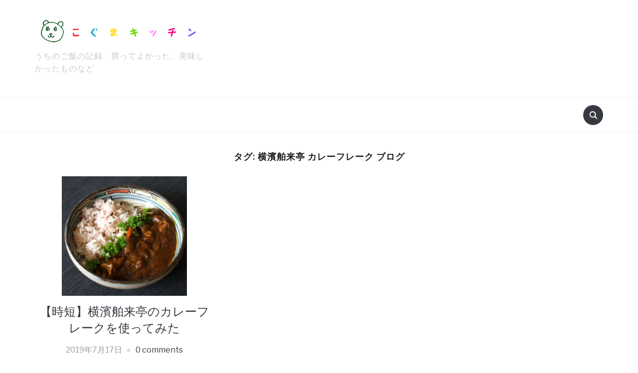

--- FILE ---
content_type: text/html; charset=UTF-8
request_url: https://koguma.pink/archives/tag/%E6%A8%AA%E6%BF%B1%E8%88%B6%E6%9D%A5%E4%BA%AD-%E3%82%AB%E3%83%AC%E3%83%BC%E3%83%95%E3%83%AC%E3%83%BC%E3%82%AF-%E3%83%96%E3%83%AD%E3%82%B0
body_size: 9541
content:
<!DOCTYPE html>
<html lang="ja">
<head>
<meta charset="UTF-8">
<meta name="viewport" content="width=device-width, initial-scale=1.0">
<link rel="profile" href="http://gmpg.org/xfn/11">
<link rel="pingback" href="https://koguma.pink/xmlrpc.php">
<title>横濱舶来亭 カレーフレーク ブログ &#8211; こぐまキッチン</title>
<meta name='robots' content='max-image-preview:large' />
<link rel='dns-prefetch' href='//assets.pinterest.com' />
<link rel='dns-prefetch' href='//fonts.googleapis.com' />
<link rel="alternate" type="application/rss+xml" title="こぐまキッチン &raquo; フィード" href="https://koguma.pink/feed" />
<link rel="alternate" type="application/rss+xml" title="こぐまキッチン &raquo; コメントフィード" href="https://koguma.pink/comments/feed" />
<script id="wpp-js" src="https://koguma.pink/wp-content/plugins/wordpress-popular-posts/assets/js/wpp.min.js?ver=7.3.6" data-sampling="0" data-sampling-rate="100" data-api-url="https://koguma.pink/wp-json/wordpress-popular-posts" data-post-id="0" data-token="0abf285230" data-lang="0" data-debug="0" type="text/javascript"></script>
<link rel="alternate" type="application/rss+xml" title="こぐまキッチン &raquo; 横濱舶来亭 カレーフレーク ブログ タグのフィード" href="https://koguma.pink/archives/tag/%e6%a8%aa%e6%bf%b1%e8%88%b6%e6%9d%a5%e4%ba%ad-%e3%82%ab%e3%83%ac%e3%83%bc%e3%83%95%e3%83%ac%e3%83%bc%e3%82%af-%e3%83%96%e3%83%ad%e3%82%b0/feed" />
<script type="text/javascript">
window._wpemojiSettings = {"baseUrl":"https:\/\/s.w.org\/images\/core\/emoji\/14.0.0\/72x72\/","ext":".png","svgUrl":"https:\/\/s.w.org\/images\/core\/emoji\/14.0.0\/svg\/","svgExt":".svg","source":{"concatemoji":"https:\/\/koguma.pink\/wp-includes\/js\/wp-emoji-release.min.js?ver=6.2.8"}};
/*! This file is auto-generated */
!function(e,a,t){var n,r,o,i=a.createElement("canvas"),p=i.getContext&&i.getContext("2d");function s(e,t){p.clearRect(0,0,i.width,i.height),p.fillText(e,0,0);e=i.toDataURL();return p.clearRect(0,0,i.width,i.height),p.fillText(t,0,0),e===i.toDataURL()}function c(e){var t=a.createElement("script");t.src=e,t.defer=t.type="text/javascript",a.getElementsByTagName("head")[0].appendChild(t)}for(o=Array("flag","emoji"),t.supports={everything:!0,everythingExceptFlag:!0},r=0;r<o.length;r++)t.supports[o[r]]=function(e){if(p&&p.fillText)switch(p.textBaseline="top",p.font="600 32px Arial",e){case"flag":return s("\ud83c\udff3\ufe0f\u200d\u26a7\ufe0f","\ud83c\udff3\ufe0f\u200b\u26a7\ufe0f")?!1:!s("\ud83c\uddfa\ud83c\uddf3","\ud83c\uddfa\u200b\ud83c\uddf3")&&!s("\ud83c\udff4\udb40\udc67\udb40\udc62\udb40\udc65\udb40\udc6e\udb40\udc67\udb40\udc7f","\ud83c\udff4\u200b\udb40\udc67\u200b\udb40\udc62\u200b\udb40\udc65\u200b\udb40\udc6e\u200b\udb40\udc67\u200b\udb40\udc7f");case"emoji":return!s("\ud83e\udef1\ud83c\udffb\u200d\ud83e\udef2\ud83c\udfff","\ud83e\udef1\ud83c\udffb\u200b\ud83e\udef2\ud83c\udfff")}return!1}(o[r]),t.supports.everything=t.supports.everything&&t.supports[o[r]],"flag"!==o[r]&&(t.supports.everythingExceptFlag=t.supports.everythingExceptFlag&&t.supports[o[r]]);t.supports.everythingExceptFlag=t.supports.everythingExceptFlag&&!t.supports.flag,t.DOMReady=!1,t.readyCallback=function(){t.DOMReady=!0},t.supports.everything||(n=function(){t.readyCallback()},a.addEventListener?(a.addEventListener("DOMContentLoaded",n,!1),e.addEventListener("load",n,!1)):(e.attachEvent("onload",n),a.attachEvent("onreadystatechange",function(){"complete"===a.readyState&&t.readyCallback()})),(e=t.source||{}).concatemoji?c(e.concatemoji):e.wpemoji&&e.twemoji&&(c(e.twemoji),c(e.wpemoji)))}(window,document,window._wpemojiSettings);
</script>
<style type="text/css">
img.wp-smiley,
img.emoji {
display: inline !important;
border: none !important;
box-shadow: none !important;
height: 1em !important;
width: 1em !important;
margin: 0 0.07em !important;
vertical-align: -0.1em !important;
background: none !important;
padding: 0 !important;
}
</style>
<!-- <link rel='stylesheet' id='wp-block-library-css' href='https://koguma.pink/wp-includes/css/dist/block-library/style.min.css?ver=6.2.8' type='text/css' media='all' /> -->
<!-- <link rel='stylesheet' id='swiper-css-css' href='https://koguma.pink/wp-content/plugins/instagram-widget-by-wpzoom/dist/styles/library/swiper.css?ver=7.4.1' type='text/css' media='all' /> -->
<!-- <link rel='stylesheet' id='dashicons-css' href='https://koguma.pink/wp-includes/css/dashicons.min.css?ver=6.2.8' type='text/css' media='all' /> -->
<!-- <link rel='stylesheet' id='magnific-popup-css' href='https://koguma.pink/wp-content/plugins/instagram-widget-by-wpzoom/dist/styles/library/magnific-popup.css?ver=2.3.2' type='text/css' media='all' /> -->
<!-- <link rel='stylesheet' id='wpz-insta_block-frontend-style-css' href='https://koguma.pink/wp-content/plugins/instagram-widget-by-wpzoom/dist/styles/frontend/index.css?ver=css-4b331c57b581' type='text/css' media='all' /> -->
<!-- <link rel='stylesheet' id='wpzoom-social-icons-block-style-css' href='https://koguma.pink/wp-content/plugins/social-icons-widget-by-wpzoom/block/dist/style-wpzoom-social-icons.css?ver=4.5.4' type='text/css' media='all' /> -->
<!-- <link rel='stylesheet' id='wpzoom-rcb-block-style-css-css' href='https://koguma.pink/wp-content/plugins/recipe-card-blocks-by-wpzoom/dist/blocks.style.build.css?ver=3.4.13' type='text/css' media='all' /> -->
<!-- <link rel='stylesheet' id='wpzoom-rcb-block-icon-fonts-css-css' href='https://koguma.pink/wp-content/plugins/recipe-card-blocks-by-wpzoom/dist/assets/css/icon-fonts.build.css?ver=3.4.13' type='text/css' media='all' /> -->
<!-- <link rel='stylesheet' id='classic-theme-styles-css' href='https://koguma.pink/wp-includes/css/classic-themes.min.css?ver=6.2.8' type='text/css' media='all' /> -->
<link rel="stylesheet" type="text/css" href="//koguma.pink/wp-content/cache/wpfc-minified/9jjz0p4b/80n45.css" media="all"/>
<style id='global-styles-inline-css' type='text/css'>
body{--wp--preset--color--black: #000000;--wp--preset--color--cyan-bluish-gray: #abb8c3;--wp--preset--color--white: #ffffff;--wp--preset--color--pale-pink: #f78da7;--wp--preset--color--vivid-red: #cf2e2e;--wp--preset--color--luminous-vivid-orange: #ff6900;--wp--preset--color--luminous-vivid-amber: #fcb900;--wp--preset--color--light-green-cyan: #7bdcb5;--wp--preset--color--vivid-green-cyan: #00d084;--wp--preset--color--pale-cyan-blue: #8ed1fc;--wp--preset--color--vivid-cyan-blue: #0693e3;--wp--preset--color--vivid-purple: #9b51e0;--wp--preset--gradient--vivid-cyan-blue-to-vivid-purple: linear-gradient(135deg,rgba(6,147,227,1) 0%,rgb(155,81,224) 100%);--wp--preset--gradient--light-green-cyan-to-vivid-green-cyan: linear-gradient(135deg,rgb(122,220,180) 0%,rgb(0,208,130) 100%);--wp--preset--gradient--luminous-vivid-amber-to-luminous-vivid-orange: linear-gradient(135deg,rgba(252,185,0,1) 0%,rgba(255,105,0,1) 100%);--wp--preset--gradient--luminous-vivid-orange-to-vivid-red: linear-gradient(135deg,rgba(255,105,0,1) 0%,rgb(207,46,46) 100%);--wp--preset--gradient--very-light-gray-to-cyan-bluish-gray: linear-gradient(135deg,rgb(238,238,238) 0%,rgb(169,184,195) 100%);--wp--preset--gradient--cool-to-warm-spectrum: linear-gradient(135deg,rgb(74,234,220) 0%,rgb(151,120,209) 20%,rgb(207,42,186) 40%,rgb(238,44,130) 60%,rgb(251,105,98) 80%,rgb(254,248,76) 100%);--wp--preset--gradient--blush-light-purple: linear-gradient(135deg,rgb(255,206,236) 0%,rgb(152,150,240) 100%);--wp--preset--gradient--blush-bordeaux: linear-gradient(135deg,rgb(254,205,165) 0%,rgb(254,45,45) 50%,rgb(107,0,62) 100%);--wp--preset--gradient--luminous-dusk: linear-gradient(135deg,rgb(255,203,112) 0%,rgb(199,81,192) 50%,rgb(65,88,208) 100%);--wp--preset--gradient--pale-ocean: linear-gradient(135deg,rgb(255,245,203) 0%,rgb(182,227,212) 50%,rgb(51,167,181) 100%);--wp--preset--gradient--electric-grass: linear-gradient(135deg,rgb(202,248,128) 0%,rgb(113,206,126) 100%);--wp--preset--gradient--midnight: linear-gradient(135deg,rgb(2,3,129) 0%,rgb(40,116,252) 100%);--wp--preset--duotone--dark-grayscale: url('#wp-duotone-dark-grayscale');--wp--preset--duotone--grayscale: url('#wp-duotone-grayscale');--wp--preset--duotone--purple-yellow: url('#wp-duotone-purple-yellow');--wp--preset--duotone--blue-red: url('#wp-duotone-blue-red');--wp--preset--duotone--midnight: url('#wp-duotone-midnight');--wp--preset--duotone--magenta-yellow: url('#wp-duotone-magenta-yellow');--wp--preset--duotone--purple-green: url('#wp-duotone-purple-green');--wp--preset--duotone--blue-orange: url('#wp-duotone-blue-orange');--wp--preset--font-size--small: 13px;--wp--preset--font-size--medium: 20px;--wp--preset--font-size--large: 36px;--wp--preset--font-size--x-large: 42px;--wp--preset--spacing--20: 0.44rem;--wp--preset--spacing--30: 0.67rem;--wp--preset--spacing--40: 1rem;--wp--preset--spacing--50: 1.5rem;--wp--preset--spacing--60: 2.25rem;--wp--preset--spacing--70: 3.38rem;--wp--preset--spacing--80: 5.06rem;--wp--preset--shadow--natural: 6px 6px 9px rgba(0, 0, 0, 0.2);--wp--preset--shadow--deep: 12px 12px 50px rgba(0, 0, 0, 0.4);--wp--preset--shadow--sharp: 6px 6px 0px rgba(0, 0, 0, 0.2);--wp--preset--shadow--outlined: 6px 6px 0px -3px rgba(255, 255, 255, 1), 6px 6px rgba(0, 0, 0, 1);--wp--preset--shadow--crisp: 6px 6px 0px rgba(0, 0, 0, 1);}:where(.is-layout-flex){gap: 0.5em;}body .is-layout-flow > .alignleft{float: left;margin-inline-start: 0;margin-inline-end: 2em;}body .is-layout-flow > .alignright{float: right;margin-inline-start: 2em;margin-inline-end: 0;}body .is-layout-flow > .aligncenter{margin-left: auto !important;margin-right: auto !important;}body .is-layout-constrained > .alignleft{float: left;margin-inline-start: 0;margin-inline-end: 2em;}body .is-layout-constrained > .alignright{float: right;margin-inline-start: 2em;margin-inline-end: 0;}body .is-layout-constrained > .aligncenter{margin-left: auto !important;margin-right: auto !important;}body .is-layout-constrained > :where(:not(.alignleft):not(.alignright):not(.alignfull)){max-width: var(--wp--style--global--content-size);margin-left: auto !important;margin-right: auto !important;}body .is-layout-constrained > .alignwide{max-width: var(--wp--style--global--wide-size);}body .is-layout-flex{display: flex;}body .is-layout-flex{flex-wrap: wrap;align-items: center;}body .is-layout-flex > *{margin: 0;}:where(.wp-block-columns.is-layout-flex){gap: 2em;}.has-black-color{color: var(--wp--preset--color--black) !important;}.has-cyan-bluish-gray-color{color: var(--wp--preset--color--cyan-bluish-gray) !important;}.has-white-color{color: var(--wp--preset--color--white) !important;}.has-pale-pink-color{color: var(--wp--preset--color--pale-pink) !important;}.has-vivid-red-color{color: var(--wp--preset--color--vivid-red) !important;}.has-luminous-vivid-orange-color{color: var(--wp--preset--color--luminous-vivid-orange) !important;}.has-luminous-vivid-amber-color{color: var(--wp--preset--color--luminous-vivid-amber) !important;}.has-light-green-cyan-color{color: var(--wp--preset--color--light-green-cyan) !important;}.has-vivid-green-cyan-color{color: var(--wp--preset--color--vivid-green-cyan) !important;}.has-pale-cyan-blue-color{color: var(--wp--preset--color--pale-cyan-blue) !important;}.has-vivid-cyan-blue-color{color: var(--wp--preset--color--vivid-cyan-blue) !important;}.has-vivid-purple-color{color: var(--wp--preset--color--vivid-purple) !important;}.has-black-background-color{background-color: var(--wp--preset--color--black) !important;}.has-cyan-bluish-gray-background-color{background-color: var(--wp--preset--color--cyan-bluish-gray) !important;}.has-white-background-color{background-color: var(--wp--preset--color--white) !important;}.has-pale-pink-background-color{background-color: var(--wp--preset--color--pale-pink) !important;}.has-vivid-red-background-color{background-color: var(--wp--preset--color--vivid-red) !important;}.has-luminous-vivid-orange-background-color{background-color: var(--wp--preset--color--luminous-vivid-orange) !important;}.has-luminous-vivid-amber-background-color{background-color: var(--wp--preset--color--luminous-vivid-amber) !important;}.has-light-green-cyan-background-color{background-color: var(--wp--preset--color--light-green-cyan) !important;}.has-vivid-green-cyan-background-color{background-color: var(--wp--preset--color--vivid-green-cyan) !important;}.has-pale-cyan-blue-background-color{background-color: var(--wp--preset--color--pale-cyan-blue) !important;}.has-vivid-cyan-blue-background-color{background-color: var(--wp--preset--color--vivid-cyan-blue) !important;}.has-vivid-purple-background-color{background-color: var(--wp--preset--color--vivid-purple) !important;}.has-black-border-color{border-color: var(--wp--preset--color--black) !important;}.has-cyan-bluish-gray-border-color{border-color: var(--wp--preset--color--cyan-bluish-gray) !important;}.has-white-border-color{border-color: var(--wp--preset--color--white) !important;}.has-pale-pink-border-color{border-color: var(--wp--preset--color--pale-pink) !important;}.has-vivid-red-border-color{border-color: var(--wp--preset--color--vivid-red) !important;}.has-luminous-vivid-orange-border-color{border-color: var(--wp--preset--color--luminous-vivid-orange) !important;}.has-luminous-vivid-amber-border-color{border-color: var(--wp--preset--color--luminous-vivid-amber) !important;}.has-light-green-cyan-border-color{border-color: var(--wp--preset--color--light-green-cyan) !important;}.has-vivid-green-cyan-border-color{border-color: var(--wp--preset--color--vivid-green-cyan) !important;}.has-pale-cyan-blue-border-color{border-color: var(--wp--preset--color--pale-cyan-blue) !important;}.has-vivid-cyan-blue-border-color{border-color: var(--wp--preset--color--vivid-cyan-blue) !important;}.has-vivid-purple-border-color{border-color: var(--wp--preset--color--vivid-purple) !important;}.has-vivid-cyan-blue-to-vivid-purple-gradient-background{background: var(--wp--preset--gradient--vivid-cyan-blue-to-vivid-purple) !important;}.has-light-green-cyan-to-vivid-green-cyan-gradient-background{background: var(--wp--preset--gradient--light-green-cyan-to-vivid-green-cyan) !important;}.has-luminous-vivid-amber-to-luminous-vivid-orange-gradient-background{background: var(--wp--preset--gradient--luminous-vivid-amber-to-luminous-vivid-orange) !important;}.has-luminous-vivid-orange-to-vivid-red-gradient-background{background: var(--wp--preset--gradient--luminous-vivid-orange-to-vivid-red) !important;}.has-very-light-gray-to-cyan-bluish-gray-gradient-background{background: var(--wp--preset--gradient--very-light-gray-to-cyan-bluish-gray) !important;}.has-cool-to-warm-spectrum-gradient-background{background: var(--wp--preset--gradient--cool-to-warm-spectrum) !important;}.has-blush-light-purple-gradient-background{background: var(--wp--preset--gradient--blush-light-purple) !important;}.has-blush-bordeaux-gradient-background{background: var(--wp--preset--gradient--blush-bordeaux) !important;}.has-luminous-dusk-gradient-background{background: var(--wp--preset--gradient--luminous-dusk) !important;}.has-pale-ocean-gradient-background{background: var(--wp--preset--gradient--pale-ocean) !important;}.has-electric-grass-gradient-background{background: var(--wp--preset--gradient--electric-grass) !important;}.has-midnight-gradient-background{background: var(--wp--preset--gradient--midnight) !important;}.has-small-font-size{font-size: var(--wp--preset--font-size--small) !important;}.has-medium-font-size{font-size: var(--wp--preset--font-size--medium) !important;}.has-large-font-size{font-size: var(--wp--preset--font-size--large) !important;}.has-x-large-font-size{font-size: var(--wp--preset--font-size--x-large) !important;}
.wp-block-navigation a:where(:not(.wp-element-button)){color: inherit;}
:where(.wp-block-columns.is-layout-flex){gap: 2em;}
.wp-block-pullquote{font-size: 1.5em;line-height: 1.6;}
</style>
<!-- <link rel='stylesheet' id='wordpress-popular-posts-css-css' href='https://koguma.pink/wp-content/plugins/wordpress-popular-posts/assets/css/wpp.css?ver=7.3.6' type='text/css' media='all' /> -->
<!-- <link rel='stylesheet' id='wpz-shortcodes-css' href='https://koguma.pink/wp-content/themes/foodica/functions/wpzoom/assets/css/shortcodes.css?ver=6.2.8' type='text/css' media='all' /> -->
<!-- <link rel='stylesheet' id='zoom-font-awesome-css' href='https://koguma.pink/wp-content/themes/foodica/functions/wpzoom/assets/css/font-awesome.min.css?ver=6.2.8' type='text/css' media='all' /> -->
<link rel="stylesheet" type="text/css" href="//koguma.pink/wp-content/cache/wpfc-minified/qw4r3390/o8zd.css" media="all"/>
<link rel='stylesheet' id='foodica-google-fonts-css' href='//fonts.googleapis.com/css?family=Libre+Franklin%3Aregular%2Citalic%2C100%2C200%2C300%2C500%2C600%2C700%2C800%2C900%7CAnnie+Use+Your+Telescope%3Aregular%7CRoboto+Condensed%3Aregular%2Citalic%2C100%2C200%2C300%2C500%2C600%2C700%2C800%2C900%7CCabin%3Aregular%2Citalic%2C500%2C600%2C700%7CRoboto+Slab%3Aregular%2C100%2C200%2C300%2C500%2C600%2C700%2C800%2C900%26subset%3Dlatin%2C&#038;ver=6.2.8' type='text/css' media='all' />
<!-- <link rel='stylesheet' id='foodica-style-css' href='https://koguma.pink/wp-content/themes/foodica/style.css?ver=2.5.3' type='text/css' media='all' /> -->
<!-- <link rel='stylesheet' id='media-queries-css' href='https://koguma.pink/wp-content/themes/foodica/css/media-queries.css?ver=2.5.3' type='text/css' media='all' /> -->
<link rel="stylesheet" type="text/css" href="//koguma.pink/wp-content/cache/wpfc-minified/2f4gbvd9/4603.css" media="all"/>
<link rel='stylesheet' id='foodica-google-font-default-css' href='//fonts.googleapis.com/css?family=Cabin%3A400%2C700%7CAnnie+Use+Your+Telescope%7CRoboto+Condensed%3A400%2C700%7CLibre+Franklin%3A400%2C400i%2C600%2C600i%2C700%2C700i%7CRoboto+Slab%3A300%2C400%2C700&#038;subset=cyrillic%2Ccyrillic-ext%2Cgreek%2Cgreek-ext%2Clatin-ext&#038;ver=6.2.8' type='text/css' media='all' />
<!-- <link rel='stylesheet' id='foodica-style-color-default-css' href='https://koguma.pink/wp-content/themes/foodica/styles/default.css?ver=2.5.3' type='text/css' media='all' /> -->
<!-- <link rel='stylesheet' id='wpzoom-social-icons-socicon-css' href='https://koguma.pink/wp-content/plugins/social-icons-widget-by-wpzoom/assets/css/wpzoom-socicon.css?ver=1768492495' type='text/css' media='all' /> -->
<!-- <link rel='stylesheet' id='wpzoom-social-icons-genericons-css' href='https://koguma.pink/wp-content/plugins/social-icons-widget-by-wpzoom/assets/css/genericons.css?ver=1768492495' type='text/css' media='all' /> -->
<!-- <link rel='stylesheet' id='wpzoom-social-icons-academicons-css' href='https://koguma.pink/wp-content/plugins/social-icons-widget-by-wpzoom/assets/css/academicons.min.css?ver=1768492495' type='text/css' media='all' /> -->
<!-- <link rel='stylesheet' id='wpzoom-social-icons-font-awesome-3-css' href='https://koguma.pink/wp-content/plugins/social-icons-widget-by-wpzoom/assets/css/font-awesome-3.min.css?ver=1768492495' type='text/css' media='all' /> -->
<!-- <link rel='stylesheet' id='wpzoom-social-icons-styles-css' href='https://koguma.pink/wp-content/plugins/social-icons-widget-by-wpzoom/assets/css/wpzoom-social-icons-styles.css?ver=1768492495' type='text/css' media='all' /> -->
<!-- <link rel='stylesheet' id='wzslider-css' href='https://koguma.pink/wp-content/themes/foodica/functions/wpzoom/assets/css/wzslider.css?ver=6.2.8' type='text/css' media='all' /> -->
<!-- <link rel='stylesheet' id='wpzoom-custom-css' href='https://koguma.pink/wp-content/themes/foodica/custom.css?ver=6.2.8' type='text/css' media='all' /> -->
<link rel="stylesheet" type="text/css" href="//koguma.pink/wp-content/cache/wpfc-minified/lxuek265/80mik.css" media="all"/>
<link rel='preload' as='font'  id='wpzoom-social-icons-font-academicons-woff2-css' href='https://koguma.pink/wp-content/plugins/social-icons-widget-by-wpzoom/assets/font/academicons.woff2?v=1.9.2'  type='font/woff2' crossorigin />
<link rel='preload' as='font'  id='wpzoom-social-icons-font-fontawesome-3-woff2-css' href='https://koguma.pink/wp-content/plugins/social-icons-widget-by-wpzoom/assets/font/fontawesome-webfont.woff2?v=4.7.0'  type='font/woff2' crossorigin />
<link rel='preload' as='font'  id='wpzoom-social-icons-font-genericons-woff-css' href='https://koguma.pink/wp-content/plugins/social-icons-widget-by-wpzoom/assets/font/Genericons.woff'  type='font/woff' crossorigin />
<link rel='preload' as='font'  id='wpzoom-social-icons-font-socicon-woff2-css' href='https://koguma.pink/wp-content/plugins/social-icons-widget-by-wpzoom/assets/font/socicon.woff2?v=4.5.4'  type='font/woff2' crossorigin />
<script type='text/javascript' src='https://koguma.pink/wp-includes/js/jquery/jquery.min.js?ver=3.6.4' id='jquery-core-js'></script>
<script type='text/javascript' src='https://koguma.pink/wp-includes/js/jquery/jquery-migrate.min.js?ver=3.4.0' id='jquery-migrate-js'></script>
<script type='text/javascript' src='https://koguma.pink/wp-includes/js/underscore.min.js?ver=1.13.4' id='underscore-js'></script>
<script type='text/javascript' id='wp-util-js-extra'>
/* <![CDATA[ */
var _wpUtilSettings = {"ajax":{"url":"\/wp-admin\/admin-ajax.php"}};
/* ]]> */
</script>
<script type='text/javascript' src='https://koguma.pink/wp-includes/js/wp-util.min.js?ver=6.2.8' id='wp-util-js'></script>
<script type='text/javascript' src='https://koguma.pink/wp-content/plugins/instagram-widget-by-wpzoom/dist/scripts/library/magnific-popup.js?ver=1768492497' id='magnific-popup-js'></script>
<script type='text/javascript' src='https://koguma.pink/wp-content/plugins/instagram-widget-by-wpzoom/dist/scripts/library/swiper.js?ver=7.4.1' id='swiper-js-js'></script>
<script type='text/javascript' src='https://koguma.pink/wp-content/plugins/instagram-widget-by-wpzoom/dist/scripts/frontend/block.js?ver=6c9dcb21b2da662ca82d' id='wpz-insta_block-frontend-script-js'></script>
<script type='text/javascript' src='https://koguma.pink/wp-content/themes/foodica/js/init.js?ver=6.2.8' id='wpzoom-init-js'></script>
<link rel="https://api.w.org/" href="https://koguma.pink/wp-json/" /><link rel="alternate" type="application/json" href="https://koguma.pink/wp-json/wp/v2/tags/318" /><link rel="EditURI" type="application/rsd+xml" title="RSD" href="https://koguma.pink/xmlrpc.php?rsd" />
<link rel="wlwmanifest" type="application/wlwmanifest+xml" href="https://koguma.pink/wp-includes/wlwmanifest.xml" />
<meta name="generator" content="WordPress 6.2.8" />
<style id="wpp-loading-animation-styles">@-webkit-keyframes bgslide{from{background-position-x:0}to{background-position-x:-200%}}@keyframes bgslide{from{background-position-x:0}to{background-position-x:-200%}}.wpp-widget-block-placeholder,.wpp-shortcode-placeholder{margin:0 auto;width:60px;height:3px;background:#dd3737;background:linear-gradient(90deg,#dd3737 0%,#571313 10%,#dd3737 100%);background-size:200% auto;border-radius:3px;-webkit-animation:bgslide 1s infinite linear;animation:bgslide 1s infinite linear}</style>
<!-- WPZOOM Theme / Framework -->
<meta name="generator" content="Foodica 2.5.3" />
<meta name="generator" content="WPZOOM Framework 1.7.0" />
<!-- Begin Theme Custom CSS -->
<style type="text/css" id="foodica-custom-css">
.top-navbar{display:none;}
</style>
<!-- End Theme Custom CSS -->
<style type="text/css">.recentcomments a{display:inline !important;padding:0 !important;margin:0 !important;}</style><link rel="icon" href="https://koguma.pink/wp-content/uploads/2019/04/cropped-logo-32x32.png" sizes="32x32" />
<link rel="icon" href="https://koguma.pink/wp-content/uploads/2019/04/cropped-logo-192x192.png" sizes="192x192" />
<link rel="apple-touch-icon" href="https://koguma.pink/wp-content/uploads/2019/04/cropped-logo-180x180.png" />
<meta name="msapplication-TileImage" content="https://koguma.pink/wp-content/uploads/2019/04/cropped-logo-270x270.png" />
</head>
<body class="archive tag tag-318 wp-custom-logo">
<div class="page-wrap">
<header class="site-header">
<nav class="top-navbar" role="navigation">
<div class="inner-wrap">
<div class="header_social">
</div>
<div id="navbar-top">
</div><!-- #navbar-top -->
</div><!-- ./inner-wrap -->
</nav><!-- .navbar -->
<div class="clear"></div>
<div class="inner-wrap">
<div class="navbar-brand-wpz left-align">
<a href="https://koguma.pink/" class="custom-logo-link" rel="home" itemprop="url"><img width="600" height="96" src="https://koguma.pink/wp-content/uploads/2020/08/cropped-cropped-logo-600x96.png" class="custom-logo" alt="こぐまキッチン" decoding="async" loading="lazy" itemprop="logo" srcset="https://koguma.pink/wp-content/uploads/2020/08/cropped-cropped-logo.png 600w, https://koguma.pink/wp-content/uploads/2020/08/cropped-cropped-logo-300x48.png 300w, https://koguma.pink/wp-content/uploads/2020/08/cropped-cropped-logo-344x55.png 344w" sizes="(max-width: 600px) 100vw, 600px" /></a>
<p class="tagline">うちのご飯の記録　買ってよかった、美味しかったものなど</p>
</div><!-- .navbar-brand -->
<div class="adv">
<a href=""><img src="" alt="" /></a>
</div><!-- /.adv --> <div class="clear"></div>
</div>
<nav class="main-navbar" role="navigation">
<div class="inner-wrap">
<div id="sb-search" class="sb-search">
<form method="get" id="searchform" action="https://koguma.pink/">
<input type="search" class="sb-search-input" placeholder="検索してね。"  name="s" id="s" />
<input type="submit" id="searchsubmit" class="sb-search-submit" value="Search" />
<span class="sb-icon-search"></span>
</form>                </div>
<div class="navbar-header-main">
</div>
<div id="navbar-main">
</div><!-- #navbar-main -->
</div><!-- ./inner-wrap -->
</nav><!-- .navbar -->
<div class="clear"></div>
</header><!-- .site-header -->
<div class="inner-wrap">
<main id="main" class="site-main" role="main">
<section class="content-area full-layout">
<h2 class="section-title">タグ: <span>横濱舶来亭 カレーフレーク ブログ</span></h2>
<section id="recent-posts" class="recent-posts">
<article id="post-769" class="regular-post post-769 post type-post status-publish format-standard has-post-thumbnail hentry category-6 category-4 category-9 category-1 tag-324 tag-319 tag-322 tag-323 tag-320 tag-318 tag-321">
<div class="post-thumb"><a href="https://koguma.pink/archives/769" title="【時短】横濱舶来亭のカレーフレークを使ってみた">
<img width="251" height="240" src="https://koguma.pink/wp-content/uploads/2019/07/651e7c0318fc2267f77306ae23557b1d.jpg" class="attachment-loop size-loop wp-post-image" alt="横濱舶来亭 カレーフレーク ブログ" decoding="async" srcset="https://koguma.pink/wp-content/uploads/2019/07/651e7c0318fc2267f77306ae23557b1d.jpg 600w, https://koguma.pink/wp-content/uploads/2019/07/651e7c0318fc2267f77306ae23557b1d-300x287.jpg 300w" sizes="(max-width: 251px) 100vw, 251px" />            </a></div>
<section class="entry-body">
<h3 class="entry-title"><a href="https://koguma.pink/archives/769" rel="bookmark">【時短】横濱舶来亭のカレーフレークを使ってみた</a></h3>
<div class="entry-meta">
<span class="entry-date"><time class="entry-date" datetime="2019-07-17T17:21:22+09:00">2019年7月17日</time></span>                         <span class="comments-link"><a href="https://koguma.pink/archives/769#respond">0 comments</a></span>
</div>
<div class="entry-content">
<p>ムシムシした日はカレーを食べてスッキリしたい！ インドカレーのようなスパイスの効いたものや、ピリ辛でまろやかなココナッツミルク味のタイカレーなど、パンチのあるサラサラしたカレーが好きなのですが、今日の我が家の男性たちの気 [&hellip;]</p>
</div>
<div class="readmore_button">
<a href="https://koguma.pink/archives/769" title="Permalink to 【時短】横濱舶来亭のカレーフレークを使ってみた" rel="bookmark">続きを読む</a>
</div>
</section>
<div class="clearfix"></div>
</article><!-- #post-769 -->
</section><!-- .recent-posts -->
<div class="navigation"></div>
</section><!-- .content-area -->
<div class="clear"></div>
</main><!-- .site-main -->

</div><!-- ./inner-wrap -->
<footer id="colophon" class="site-footer" role="contentinfo">
<section class="site-widgetized-section section-footer">
<div class="widgets clearfix">
<div class="widget zoom-instagram-widget" id="wpzoom_instagram_widget-2"><h3 class="title">Instagram</h3><div class="clear"></div></div>
</div>
</section><!-- .site-widgetized-section -->
<div class="inner-wrap">
<div class="footer-widgets widgets widget-columns-3">
<div class="column">
<div class="widget feature-posts" id="wpzoom-feature-posts-2"><h3 class="title">最新記事</h3><ul class="feature-posts-list"><li><div class="post-thumb"><a href="https://koguma.pink/archives/4796"><img src="https://koguma.pink/wp-content/uploads/2025/08/11bc5491e2609ae9e3ebce73964dac12-120x120.png" height="120" width="120" alt="【失敗しない】コーヒーゼリー 完全版 レシピ" /></a></div><h3><a href="https://koguma.pink/archives/4796">【失敗しない】コーヒーゼリー 完全版 レシピ</a></h3><br /><small>2025年8月21日</small> <br /><div class="clear"></div></li><li><div class="post-thumb"><a href="https://koguma.pink/archives/4754"><img src="https://koguma.pink/wp-content/uploads/2024/10/a3ac745a4fdeba8ae84393b7655a3217-120x120.jpg" height="120" width="120" alt="【低温調理器で】旨味たっぷり やわらか煮豚" /></a></div><h3><a href="https://koguma.pink/archives/4754">【低温調理器で】旨味たっぷり やわらか煮豚</a></h3><br /><small>2024年10月8日</small> <br /><div class="clear"></div></li><li><div class="post-thumb"><a href="https://koguma.pink/archives/4515"><img src="https://koguma.pink/wp-content/uploads/2024/09/275cde3e76c8db9330efe911cb95e952-120x120.jpg" height="120" width="120" alt="【便利キッチングッズ 】地味に手放せないキッチンアイテム ランキング 2024" /></a></div><h3><a href="https://koguma.pink/archives/4515">【便利キッチングッズ 】地味に手放せないキッチンアイテム ランキング 2024</a></h3><br /><small>2024年9月21日</small> <br /><div class="clear"></div></li></ul><div class="clear"></div><div class="clear"></div></div>                        </div><!-- .column -->
<div class="column">
<div class="widget widget_categories" id="categories-3"><h3 class="title">カテゴリー</h3>
<ul>
<li class="cat-item cat-item-813"><a href="https://koguma.pink/archives/category/%e4%be%bf%e5%88%a9%e3%82%ad%e3%83%83%e3%83%81%e3%83%b3%e9%81%93%e5%85%b7">便利キッチン道具</a> (3)
</li>
<li class="cat-item cat-item-1"><a href="https://koguma.pink/archives/category/%e6%9c%aa%e5%88%86%e9%a1%9e">食</a> (141)
<ul class='children'>
<li class="cat-item cat-item-6"><a href="https://koguma.pink/archives/category/%e6%9c%aa%e5%88%86%e9%a1%9e/%e3%81%8a%e3%81%99%e3%81%99%e3%82%81%e9%a3%9f%e5%93%81-%e8%aa%bf%e5%91%b3%e6%96%99">おすすめ 食品/調味料</a> (18)
</li>
<li class="cat-item cat-item-15"><a href="https://koguma.pink/archives/category/%e6%9c%aa%e5%88%86%e9%a1%9e/%e3%81%8a%e3%81%a4%e3%81%be%e3%81%bf%e3%83%ac%e3%82%b7%e3%83%94">おつまみレシピ</a> (38)
</li>
<li class="cat-item cat-item-12"><a href="https://koguma.pink/archives/category/%e6%9c%aa%e5%88%86%e9%a1%9e/%e3%81%8a%e3%82%84%e3%81%a4">おやつ</a> (12)
</li>
<li class="cat-item cat-item-13"><a href="https://koguma.pink/archives/category/%e6%9c%aa%e5%88%86%e9%a1%9e/%e3%81%8b%e3%81%91%e3%82%8b%e3%81%a0%e3%81%91%e3%81%a7%e3%81%8a%e3%81%8b%e3%81%9a%e3%81%8c%e3%81%a7%e3%81%8d%e3%82%8b%e3%82%bf%e3%83%ac%e3%83%bb%e3%82%bd%e3%83%bc%e3%82%b9">かけるだけでおかずができるタレ・ソース</a> (10)
</li>
<li class="cat-item cat-item-10"><a href="https://koguma.pink/archives/category/%e6%9c%aa%e5%88%86%e9%a1%9e/%e3%82%b3%e3%82%b9%e3%83%88%e3%82%b3-%e3%81%8a%e3%81%99%e3%81%99%e3%82%81">コストコ おすすめ</a> (4)
</li>
<li class="cat-item cat-item-11"><a href="https://koguma.pink/archives/category/%e6%9c%aa%e5%88%86%e9%a1%9e/%e3%82%b5%e3%83%a9%e3%83%80">サラダ</a> (14)
</li>
<li class="cat-item cat-item-8"><a href="https://koguma.pink/archives/category/%e6%9c%aa%e5%88%86%e9%a1%9e/%e3%82%b9%e3%83%bc%e3%83%97">スープ</a> (8)
</li>
<li class="cat-item cat-item-7"><a href="https://koguma.pink/archives/category/%e6%9c%aa%e5%88%86%e9%a1%9e/%e3%83%90%e3%82%a6%e3%83%ab%e3%83%bc">バウルー</a> (3)
</li>
<li class="cat-item cat-item-4"><a href="https://koguma.pink/archives/category/%e6%9c%aa%e5%88%86%e9%a1%9e/%e3%83%a1%e3%82%a4%e3%83%b3%e3%81%ae%e3%81%8a%e3%81%8b%e3%81%9a">メインのおかず</a> (51)
</li>
<li class="cat-item cat-item-16"><a href="https://koguma.pink/archives/category/%e6%9c%aa%e5%88%86%e9%a1%9e/%e4%bd%8e%e6%b8%a9%e8%aa%bf%e7%90%86%e5%99%a8-%e3%83%ac%e3%82%b7%e3%83%94">低温調理器 レシピ</a> (11)
</li>
<li class="cat-item cat-item-3"><a href="https://koguma.pink/archives/category/%e6%9c%aa%e5%88%86%e9%a1%9e/%e7%b0%a1%e5%8d%98%e3%81%8a%e3%81%8b%e3%81%9a">簡単おかず</a> (66)
</li>
<li class="cat-item cat-item-9"><a href="https://koguma.pink/archives/category/%e6%9c%aa%e5%88%86%e9%a1%9e/%e8%a9%a6%e3%81%97%e3%81%a6%e3%81%bf%e3%81%9f">試してみた</a> (13)
</li>
<li class="cat-item cat-item-661"><a href="https://koguma.pink/archives/category/%e6%9c%aa%e5%88%86%e9%a1%9e/%e9%9b%bb%e6%b0%97%e5%9c%a7%e5%8a%9b%e9%8d%8b%e3%80%80%e3%83%ac%e3%82%b7%e3%83%94">電気圧力鍋　レシピ</a> (2)
</li>
</ul>
</li>
</ul>
<div class="clear"></div></div>                        </div><!-- .column -->
<div class="column">
<div class="widget widget_archive" id="archives-3"><h3 class="title">アーカイブ</h3>
<ul>
<li><a href='https://koguma.pink/archives/date/2025/11'>2025年11月</a>&nbsp;(1)</li>
<li><a href='https://koguma.pink/archives/date/2025/09'>2025年9月</a>&nbsp;(1)</li>
<li><a href='https://koguma.pink/archives/date/2025/08'>2025年8月</a>&nbsp;(1)</li>
<li><a href='https://koguma.pink/archives/date/2024/10'>2024年10月</a>&nbsp;(3)</li>
<li><a href='https://koguma.pink/archives/date/2024/09'>2024年9月</a>&nbsp;(9)</li>
<li><a href='https://koguma.pink/archives/date/2024/02'>2024年2月</a>&nbsp;(9)</li>
<li><a href='https://koguma.pink/archives/date/2024/01'>2024年1月</a>&nbsp;(3)</li>
<li><a href='https://koguma.pink/archives/date/2023/08'>2023年8月</a>&nbsp;(1)</li>
<li><a href='https://koguma.pink/archives/date/2023/07'>2023年7月</a>&nbsp;(1)</li>
<li><a href='https://koguma.pink/archives/date/2023/06'>2023年6月</a>&nbsp;(4)</li>
<li><a href='https://koguma.pink/archives/date/2023/05'>2023年5月</a>&nbsp;(2)</li>
<li><a href='https://koguma.pink/archives/date/2023/04'>2023年4月</a>&nbsp;(1)</li>
<li><a href='https://koguma.pink/archives/date/2023/01'>2023年1月</a>&nbsp;(4)</li>
<li><a href='https://koguma.pink/archives/date/2022/06'>2022年6月</a>&nbsp;(3)</li>
<li><a href='https://koguma.pink/archives/date/2022/02'>2022年2月</a>&nbsp;(6)</li>
<li><a href='https://koguma.pink/archives/date/2021/12'>2021年12月</a>&nbsp;(1)</li>
<li><a href='https://koguma.pink/archives/date/2021/09'>2021年9月</a>&nbsp;(1)</li>
<li><a href='https://koguma.pink/archives/date/2021/08'>2021年8月</a>&nbsp;(2)</li>
<li><a href='https://koguma.pink/archives/date/2021/06'>2021年6月</a>&nbsp;(1)</li>
<li><a href='https://koguma.pink/archives/date/2021/01'>2021年1月</a>&nbsp;(1)</li>
<li><a href='https://koguma.pink/archives/date/2020/11'>2020年11月</a>&nbsp;(1)</li>
<li><a href='https://koguma.pink/archives/date/2020/10'>2020年10月</a>&nbsp;(5)</li>
<li><a href='https://koguma.pink/archives/date/2020/09'>2020年9月</a>&nbsp;(3)</li>
<li><a href='https://koguma.pink/archives/date/2020/08'>2020年8月</a>&nbsp;(6)</li>
<li><a href='https://koguma.pink/archives/date/2020/07'>2020年7月</a>&nbsp;(8)</li>
<li><a href='https://koguma.pink/archives/date/2020/06'>2020年6月</a>&nbsp;(1)</li>
<li><a href='https://koguma.pink/archives/date/2020/05'>2020年5月</a>&nbsp;(3)</li>
<li><a href='https://koguma.pink/archives/date/2020/02'>2020年2月</a>&nbsp;(1)</li>
<li><a href='https://koguma.pink/archives/date/2020/01'>2020年1月</a>&nbsp;(12)</li>
<li><a href='https://koguma.pink/archives/date/2019/12'>2019年12月</a>&nbsp;(1)</li>
<li><a href='https://koguma.pink/archives/date/2019/10'>2019年10月</a>&nbsp;(1)</li>
<li><a href='https://koguma.pink/archives/date/2019/09'>2019年9月</a>&nbsp;(2)</li>
<li><a href='https://koguma.pink/archives/date/2019/08'>2019年8月</a>&nbsp;(9)</li>
<li><a href='https://koguma.pink/archives/date/2019/07'>2019年7月</a>&nbsp;(5)</li>
<li><a href='https://koguma.pink/archives/date/2019/06'>2019年6月</a>&nbsp;(3)</li>
<li><a href='https://koguma.pink/archives/date/2019/05'>2019年5月</a>&nbsp;(2)</li>
<li><a href='https://koguma.pink/archives/date/2019/04'>2019年4月</a>&nbsp;(4)</li>
<li><a href='https://koguma.pink/archives/date/2019/03'>2019年3月</a>&nbsp;(12)</li>
<li><a href='https://koguma.pink/archives/date/2019/02'>2019年2月</a>&nbsp;(8)</li>
</ul>
<div class="clear"></div></div>                        </div><!-- .column -->
<div class="clear"></div>
</div><!-- .footer-widgets -->
</div>
<div class="footer-menu">
</div>
<div class="site-info">
<span class="copyright">Copyright &copy; 2026 こぐまキッチン</span>
<br /><br /><a href = "https://koguma.pink/privacy-policy">プライバシーポリシー</a><br /><br />
</div><!-- .site-info -->
</footer><!-- #colophon -->
</div>
<script>(function($){$(document).ready(function(){});})(jQuery);</script><script type='text/javascript' id='wpzoom-rcb-block-script-js-extra'>
/* <![CDATA[ */
var wpzoomRecipeCard = {"restURL":"https:\/\/koguma.pink\/wp-json\/","siteURL":"https:\/\/koguma.pink","pluginURL":"https:\/\/koguma.pink\/wp-content\/plugins\/recipe-card-blocks-by-wpzoom\/","storeURL":"https:\/\/recipecard.io\/","homeURL":"https:\/\/koguma.pink\/","permalinks":"\/archives\/%post_id%","ajax_url":"https:\/\/koguma.pink\/wp-admin\/admin-ajax.php","nonce":"6fd7538cce","api_nonce":"0abf285230"};
/* ]]> */
</script>
<script type='text/javascript' src='https://koguma.pink/wp-content/plugins/recipe-card-blocks-by-wpzoom/dist/assets/js/script.js?ver=3.4.13' id='wpzoom-rcb-block-script-js'></script>
<script type='text/javascript' src='https://assets.pinterest.com/js/pinit.js?ver=6.2.8' id='wpzoom-rcb-block-pinit-js'></script>
<script type='text/javascript' src='https://koguma.pink/wp-content/plugins/instagram-widget-by-wpzoom/dist/scripts/library/lazy.js?ver=1768492497' id='zoom-instagram-widget-lazy-load-js'></script>
<script type='text/javascript' id='zoom-instagram-widget-js-extra'>
/* <![CDATA[ */
var wpzInstaAjax = {"ajaxurl":"https:\/\/koguma.pink\/wp-admin\/admin-ajax.php","nonce":"fc7b51e77e"};
/* ]]> */
</script>
<script type='text/javascript' src='https://koguma.pink/wp-content/plugins/instagram-widget-by-wpzoom/dist/scripts/frontend/index.js?ver=2.3.2' id='zoom-instagram-widget-js'></script>
<script type='text/javascript' src='https://koguma.pink/wp-content/themes/foodica/js/jquery.slicknav.min.js?ver=2.5.3' id='slicknav-js'></script>
<script type='text/javascript' src='https://koguma.pink/wp-content/themes/foodica/js/flickity.pkgd.min.js?ver=2.5.3' id='flickity-js'></script>
<script type='text/javascript' src='https://koguma.pink/wp-content/themes/foodica/js/jquery.fitvids.js?ver=2.5.3' id='fitvids-js'></script>
<script type='text/javascript' src='https://koguma.pink/wp-content/themes/foodica/js/superfish.min.js?ver=2.5.3' id='superfish-js'></script>
<script type='text/javascript' src='https://koguma.pink/wp-content/themes/foodica/js/search_button.js?ver=2.5.3' id='search_button-js'></script>
<script type='text/javascript' id='foodica-script-js-extra'>
/* <![CDATA[ */
var zoomOptions = {"index_infinite_load_txt":"Load More\u2026","index_infinite_loading_txt":"Loading\u2026","slideshow_auto":"1","slideshow_speed":"3000"};
/* ]]> */
</script>
<script type='text/javascript' src='https://koguma.pink/wp-content/themes/foodica/js/functions.js?ver=2.5.3' id='foodica-script-js'></script>
<script type='text/javascript' src='https://koguma.pink/wp-content/plugins/social-icons-widget-by-wpzoom/assets/js/social-icons-widget-frontend.js?ver=1768492495' id='zoom-social-icons-widget-frontend-js'></script>
<script type='text/javascript' src='https://koguma.pink/wp-content/themes/foodica/functions/wpzoom/assets/js/galleria.js' id='galleria-js'></script>
<script type='text/javascript' src='https://koguma.pink/wp-content/themes/foodica/functions/wpzoom/assets/js/wzslider.js' id='wzslider-js'></script>
<script type="text/javascript">
if(navigator.userAgent.toLowerCase().indexOf('firefox') > -1){
window.addEventListener('unload', function(event) {
});
}
</script>
</body>
</html><!-- WP Fastest Cache file was created in 2.343 seconds, on 2026年1月19日 @ 9:56 PM -->